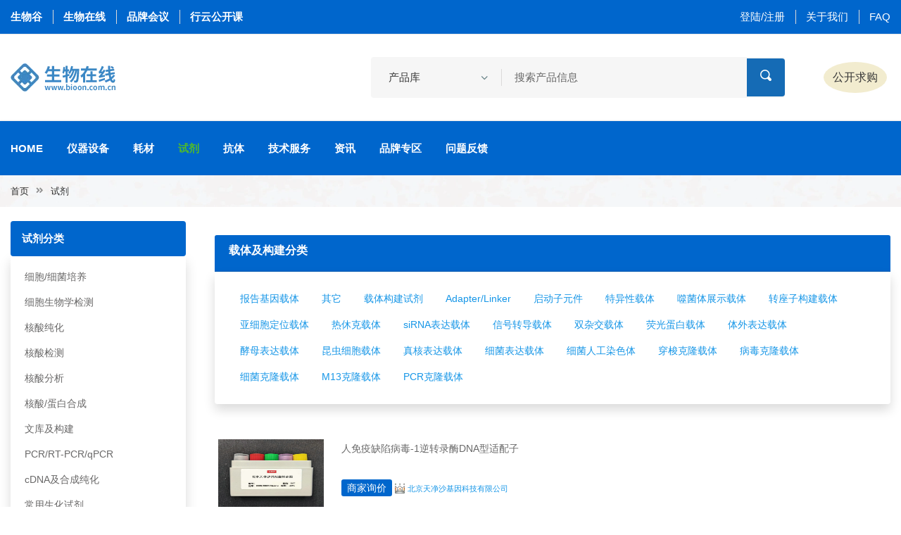

--- FILE ---
content_type: text/html;charset=UTF-8
request_url: https://gehealthcare.bioon.com.cn/reagent?page=7&bigClassId=7
body_size: 9074
content:
<!doctype html>
<html xmlns:thImg="http://www.w3.org/1999/xhtml">

<head>
    <div><meta charset="utf-8">
<meta http-equiv="x-ua-compatible" content="ie=edge">
<title>载体及构建-试剂-生物在线</title>
<meta name="keywords" content="生物在线，生物谷，生物医药研发，生化试剂，实验室耗材，仪器设备，抗体，ELISA试剂盒，诊断试剂，实验技术方法，科研技术服务" />
<meta name="description" content="生物在线，生物谷网站旗下生物科研服务专业平台，生物在线围绕生物医药科研和开发领域，提供从各种仪器，试剂，耗材等产品，到技术服务方案等综合服务体系" />
<meta name="viewport" content="width=device-width, initial-scale=1">

<link rel="shortcut icon" type="image/x-icon" href="https://cache1.bioon.com.cn/images/favicon.ico">
<!-- Place favicon.ico in the root directory -->

<!-- CSS here -->
<link rel="stylesheet" href="https://msimg.bioon.com/bionline/static/css/bootstrap.min.css">
<link rel="stylesheet" href="https://msimg.bioon.com/bionline/static/css/animate.min.css">
<link rel="stylesheet" href="https://msimg.bioon.com/bionline/static/css/magnific-popup.css">
<link rel="stylesheet" href="https://msimg.bioon.com/bionline/static/css/fontawesome-all.min.css">
<link rel="stylesheet" href="https://msimg.bioon.com/bionline/static/css/jquery-ui.css">
<link rel="stylesheet" href="https://msimg.bioon.com/bionline/static/css/flaticon.css">
<link rel="stylesheet" href="https://msimg.bioon.com/bionline/static/css/aos.css">
<link rel="stylesheet" href="https://msimg.bioon.com/bionline/static/css/slick.css">
<link rel="stylesheet" href="https://msimg.bioon.com/bionline/static/css/default.css">
<link rel="stylesheet" href="https://msimg.bioon.com/bionline/static/css/style.css">
<link rel="stylesheet" href="https://msimg.bioon.com/bionline/static/css/responsive.css"></div>
</head>
<body>

    <div><!-- Scroll-top -->
<button class="scroll-top scroll-to-target" data-target="html">
    <i class="fas fa-angle-up"></i>
</button>
<!-- Scroll-top-end-->

<!-- header-area -->
<header class="header-style-two">
    <!-- header-top-start -->
    <div class="header-top-wrap">
        <div class="container custom-container">
            <div class="row align-items-center">
                <div class="col-md-5">
                    <div class="header-top-left">
                        <ul>
                            <li class="header-work-time">
                                <a href="https://www.bioon.com" target="_blank">生物谷</a>
                            </li>
                            <li class="header-work-time">
                                <a href="https://www.bioon.com.cn" target="_blank">生物在线</a>
                            </li>
                            <li class="header-work-time">
                                <a href="https://meeting.bioon.com" target="_blank">品牌会议</a>
                            </li>
                            <li class="header-work-time">
                                <a href="https://xy.bioon.com" target="_blank">行云公开课</a>
                            </li>
                        </ul>
                    </div>
                </div>
                <div class="col-md-7">
                    <div class="header-top-right">
                        <ul>
                            
                            
                            
                            
                            <li><a href="/login">登陆/注册</a></li>
                            <li><a href="http://www.bioon.com/info/about.shtml">关于我们</a></li>
<!--                            <li th:if="${module == 'index'}"><a href="http://www.bioon.com/info/contact.shtml">联系我们</a></li>-->
                            <li><a href="/faq">FAQ</a></li>
                        </ul>
                    </div>
                </div>
            </div>
        </div>
    </div>
    <!-- header-top-end -->

    <!-- header-search-area -->
    <div class="header-search-area">
        <div class="container custom-container">
            <div class="row align-items-center">
                <div class="col-xl-2 col-lg-3 d-none d-lg-block">
                    <div class="logo">
                        <a href="/"><img src="https://msimg.bioon.com/bionline/static/img/logo.png" alt="Logo1"></a>
                    </div>
                </div>
                <div class="col-xl-10 col-lg-6">
                    <div class="d-block d-sm-flex align-items-center justify-content-end">
                        <div class="header-search-wrap">
                            <form action="/product/search" id="product-by-article-action">
                                <select class="custom-select product-by-article" onchange="productByArticleSearch()">
                                    <option selected="" value="product">产品库</option>
                                    <option value="article">资讯</option>
                                    <option value="company">公司</option>
                                </select>
                                <input type="text" name="txtitle" placeholder="搜索产品信息" id="product-by-article-title">
                                <button><i class="flaticon-loupe-1"></i></button>
                            </form>
                        </div>
                        <div class="header-action">
                            <ul>
<!--                                <li class="header-phone">-->
<!--                                    <div class="icon"><i class="flaticon-telephone"></i></div>-->
<!--                                    <a href="tel:17321017529"><span>联系我们</span>17321017529</a>-->
<!--                                </li>-->
                                <li class="header-wishlist">
                                    <a href="/message">公开求购</a>

                                </li>
<!--                                <li class="header-user"><a href="#">发布</a></li>-->

                            </ul>
                        </div>
                    </div>
                </div>
            </div>
        </div>
    </div>
    <!-- header-search-area-end -->

    <div id="sticky-header" class="menu-area">
        <div class="container custom-container">
            <div class="row">
                <div class="col-12">
                    <div class="mobile-nav-toggler"><i class="fas fa-bars"></i></div>
                    <div class="menu-wrap">
                        <nav class="menu-nav">
                            <div class="logo d-block d-lg-none">
                                <a href="/"><img src="https://msimg.bioon.com/bionline/static/img/logo.png" alt="Logo2"></a>
                            </div>
                            <div class="navbar-wrap main-menu d-none d-lg-flex">
                                <ul class="navigation">
                                    <li class=" ">
                                        <a href="/">Home</a>
                                        <!-- <ul class="submenu">
                                                <li><a href="index.html">Home Page One</a></li>
                                            </ul> -->
                                    </li>
                                    <li class=" "><a href="/instrument">仪器设备</a></li>
                                    <li class=" "><a href="/consumables">耗材</a></li>
                                    <li class="  active"><a href="/reagent">试剂</a></li>
                                    <li class=" "><a href="/antibody">抗体</a></li>
                                    <li class=" "><a href="/technology">技术服务</a></li>
                                    <li class=" "><a href="/article">资讯</a></li>
                                    <li class=" "><a href="/brand">品牌专区</a></li>
                                    <li class=" "><a href="/question">问题反馈</a></li>
                                    <!-- <li class="menu-item-has-children"><a href="#">Pages</a>
                                            <ul class="submenu">
                                                <li><a href="productDetails.html">Shop Details</a></li>
                                                <li><a href="cart.html">cart Page</a></li>
                                                <li><a href="checkout.html">Checkout page</a></li>
                                                <li><a href="blog.html">Our Blog</a></li>
                                                <li><a href="blog-details.html">Blog Details</a></li>
                                                <li><a href="404.html">404 Page</a></li>
                                                <li><a href="terms-conditios.html">Terms Conditions</a></li>
                                            </ul>
                                        </li> -->
                                </ul>
                            </div>

                        </nav>
                    </div>
                    <!-- Mobile Menu  -->
                    <div class="mobile-menu">
                        <nav class="menu-box">
                            <div class="close-btn"><i class="fas fa-times"></i></div>
                            <div class="nav-logo"><a href="www.bioon.com.cn"><img src="https://msimg.bioon.com/bionline/static/img/logo.png" alt="" title=""></a>
                            </div>
                            <div class="menu-outer">
                                <!--Here Menu Will Come Automatically Via Javascript / Same Menu as in Header-->
                            </div>

                        </nav>
                    </div>
                    <div class="menu-backdrop"></div>
                    <!-- End Mobile Menu -->
                </div>
            </div>
        </div>
    </div>
</header>
<!-- header-area-end -->
<script src="https://msimg.bioon.com/bionline/static/js/vendor/jquery-3.6.0.min.js"></script>
<script>
    function productByArticleSearch(){
        var selectElement = document.querySelector('.product-by-article'); // 获取<select>元素
        var selectedValue = selectElement.value; // 获取所选选项的值

        var form = document.getElementById("product-by-article-action");
        var titleInput = document.getElementById("product-by-article-title");

        if (selectedValue === "article"){
            form.action = "/article/search";
            titleInput.placeholder = "搜索资讯信息";
        }else if(selectedValue === "company"){
            titleInput.placeholder = "搜索公司信息";
            form.action = "/company/search";
        } else {
            titleInput.placeholder = "搜索产品信息";
            form.action = "/product/search";
        }
    }

    $('#logoutLink').on('click', function(event) {
        event.preventDefault(); // 阻止默认的链接跳转行为

        // 在点击事件中执行退出登录操作，比如发送请求到服务器
        // 你可以使用$.ajax或$.post等jQuery提供的方法发送请求
        // 在这里可以添加自定义的代码来处理返回值或其他逻辑

        $.get('/user/auth/logout')
            .done(function(response) {
                //0 成功
                if (response.code != 0) {
                    alert(response.msg);
                } else {
                    alert("退出登录成功！");
                    setTimeout(function() {
                        window.location.href = "/index";
                    }, 2000); // 延迟2秒后跳转
                }
            })
            .fail(function(error) {
                // 处理错误信息
                console.log('退出登录失败:', error);
                // 在这里可以添加其他的错误处理逻辑
            });
    });
</script></div>



    <!-- main-area -->
    <main>

        <!-- breadcrumb-area -->
        <div class="breadcrumb-area breadcrumb-bg-two">
            <div class="container custom-container">
                <div class="row">
                    <div class="col-12">
                        <div class="breadcrumb-content">
                            <nav aria-label="breadcrumb">
                                <ol class="breadcrumb">
                                    <li class="breadcrumb-item"><a href="/">首页</a></li>
                                    <li class="breadcrumb-item"><a href="/reagent">试剂</a></li>
                                </ol>
                            </nav>
                        </div>
                    </div>
                </div>
            </div>
        </div>
        <!-- breadcrumb-area-end -->

        <!-- shop-area -->
        <section class="shop--area pt-20 pb-20">
            <div class="container">
                <div class="row justify-content-center">
                    <div class="col-3 order-2 order-lg-0">
                        <aside class="shop-sidebar">
                            <div class="widget shop-widget">
                                <div class="shop-widget-title p-3 bg-blue rounded">
                                    <h6 class="title text-white">
                                        <span>试剂分类</span>
                                        </h6>
                                </div>
                                <div class="shop-cat-list shadow">
                                    <ul class="py-3">
                                        <li>
                                            <a class=""href="/reagent?bigClassId=23">细胞/细菌培养</a>
                                        </li>
                                        <li>
                                            <a class=""href="/reagent?bigClassId=20">细胞生物学检测</a>
                                        </li>
                                        <li>
                                            <a class=""href="/reagent?bigClassId=14">核酸纯化</a>
                                        </li>
                                        <li>
                                            <a class=""href="/reagent?bigClassId=13">核酸检测</a>
                                        </li>
                                        <li>
                                            <a class=""href="/reagent?bigClassId=12">核酸分析</a>
                                        </li>
                                        <li>
                                            <a class=""href="/reagent?bigClassId=11">核酸/蛋白合成</a>
                                        </li>
                                        <li>
                                            <a class=""href="/reagent?bigClassId=8">文库及构建</a>
                                        </li>
                                        <li>
                                            <a class=""href="/reagent?bigClassId=6">PCR/RT-PCR/qPCR</a>
                                        </li>
                                        <li>
                                            <a class=""href="/reagent?bigClassId=5">cDNA及合成纯化</a>
                                        </li>
                                        <li>
                                            <a class=""href="/reagent?bigClassId=2">常用生化试剂</a>
                                        </li>
                                    </ul>
                                </div>
                            </div>

                            <div class="widget shop-widget">
                                <div class="shop-widget-title  p-3 bg-blue rounded">
                                    <h6 class="title text-white">最新产品</h6>
                                </div>
                                <div class="sidebar-product-list shadow p-3">
                                    <ul>
                                        <li>
                                            <div class="sidebar-product-thumb">
                                                <a href="/product/cf193330773a2">
                                                    <img src="https://img.medsci.cn/52b21b317b0a52de56aa86276f5b53c0d78908f36b2ad592a7da04274274bbf7.jpg" alt="pLKO.1-EGFP-Puro 慢病毒转移载体质粒 shRNA基因敲除敲降"
                                                         onerror="this.onerror=null;this.src='https://msimg.bioon.com/bionline/goods-no-pic.png';">
                                                </a>
                                            </div>
                                            <div class="sidebar-product-content">
                                                <a href="/product/cf193330773a2" class="font-weight-bold text-body">pLKO.1-EGFP-Puro 慢病毒转移载体质粒 shRNA基因敲除敲降</a>
<!--                                                <span>39.00</span>-->
                                            </div>
                                        </li>
                                        <li>
                                            <div class="sidebar-product-thumb">
                                                <a href="/product/11e9277b84618">
                                                    <img src="" alt="pET-28a（+）"
                                                         onerror="this.onerror=null;this.src='https://msimg.bioon.com/bionline/goods-no-pic.png';">
                                                </a>
                                            </div>
                                            <div class="sidebar-product-content">
                                                <a href="/product/11e9277b84618" class="font-weight-bold text-body">pET-28a（+）</a>
<!--                                                <span>39.00</span>-->
                                            </div>
                                        </li>
                                        <li>
                                            <div class="sidebar-product-thumb">
                                                <a href="/product/f3002352590be">
                                                    <img src="" alt="pENTR223-COX6A2"
                                                         onerror="this.onerror=null;this.src='https://msimg.bioon.com/bionline/goods-no-pic.png';">
                                                </a>
                                            </div>
                                            <div class="sidebar-product-content">
                                                <a href="/product/f3002352590be" class="font-weight-bold text-body">pENTR223-COX6A2</a>
<!--                                                <span>39.00</span>-->
                                            </div>
                                        </li>
                                    </ul>
                                </div>
                            </div>
                            <!--
                            <div class="widget shop-widget" th:if="${brandList.size > 0}">
                                <div class="shop-widget-title bg-blue p-3 rounded">
                                    <h6 class="title text-white">品牌</h6>
                                </div>
                                <div class="shop-cat-list shadow pl-3">
                                    <ul class="py-3">
                                        <li th:each="brand:${brandList}">
                                            <a th:href="${'/brand/' + brand.encodeId}" th:text="${brand.brandName}"></a>
                                        </li>
                                    </ul>
                                </div>
                            </div>
                        -->
                        </aside>
                    </div>
                    <div class="col-9">
                        <div class="mb-20">
                            <script src="/portal-advertisement/show_ad?identification=bionline-product-list-top"></script>
                        </div>
                        <div class="shop-top-meta mb-30">
                            <div class="row">
                                <div class="col-md-12">
                                    <div class="card border-0">
                                        <div class="card-header bg-blue">
                                            <h6 class="text-white">
                                                <span>载体及构建分类</span>
                                            </h6>
                                        </div>
                                        <div class="card-body shadow rounded">

                                            <ul class="nav nav-pills">
                                                <li class="nav-item">
                                                    <a class="nav-link "href="/reagent?bigClassId=7&amp;smallClassId=360">报告基因载体</a>
                                                </li>
                                                <li class="nav-item">
                                                    <a class="nav-link "href="/reagent?bigClassId=7&amp;smallClassId=146">其它</a>
                                                </li>
                                                <li class="nav-item">
                                                    <a class="nav-link "href="/reagent?bigClassId=7&amp;smallClassId=145">载体构建试剂</a>
                                                </li>
                                                <li class="nav-item">
                                                    <a class="nav-link "href="/reagent?bigClassId=7&amp;smallClassId=144">Adapter/Linker</a>
                                                </li>
                                                <li class="nav-item">
                                                    <a class="nav-link "href="/reagent?bigClassId=7&amp;smallClassId=143">启动子元件</a>
                                                </li>
                                                <li class="nav-item">
                                                    <a class="nav-link "href="/reagent?bigClassId=7&amp;smallClassId=142">特异性载体</a>
                                                </li>
                                                <li class="nav-item">
                                                    <a class="nav-link "href="/reagent?bigClassId=7&amp;smallClassId=141">噬菌体展示载体</a>
                                                </li>
                                                <li class="nav-item">
                                                    <a class="nav-link "href="/reagent?bigClassId=7&amp;smallClassId=140">转座子构建载体</a>
                                                </li>
                                                <li class="nav-item">
                                                    <a class="nav-link "href="/reagent?bigClassId=7&amp;smallClassId=139">亚细胞定位载体</a>
                                                </li>
                                                <li class="nav-item">
                                                    <a class="nav-link "href="/reagent?bigClassId=7&amp;smallClassId=138">热休克载体</a>
                                                </li>
                                                <li class="nav-item">
                                                    <a class="nav-link "href="/reagent?bigClassId=7&amp;smallClassId=137">siRNA表达载体</a>
                                                </li>
                                                <li class="nav-item">
                                                    <a class="nav-link "href="/reagent?bigClassId=7&amp;smallClassId=136">信号转导载体</a>
                                                </li>
                                                <li class="nav-item">
                                                    <a class="nav-link "href="/reagent?bigClassId=7&amp;smallClassId=135">双杂交载体</a>
                                                </li>
                                                <li class="nav-item">
                                                    <a class="nav-link "href="/reagent?bigClassId=7&amp;smallClassId=134">荧光蛋白载体</a>
                                                </li>
                                                <li class="nav-item">
                                                    <a class="nav-link "href="/reagent?bigClassId=7&amp;smallClassId=133">体外表达载体</a>
                                                </li>
                                                <li class="nav-item">
                                                    <a class="nav-link "href="/reagent?bigClassId=7&amp;smallClassId=132">酵母表达载体</a>
                                                </li>
                                                <li class="nav-item">
                                                    <a class="nav-link "href="/reagent?bigClassId=7&amp;smallClassId=131">昆虫细胞载体</a>
                                                </li>
                                                <li class="nav-item">
                                                    <a class="nav-link "href="/reagent?bigClassId=7&amp;smallClassId=130">真核表达载体</a>
                                                </li>
                                                <li class="nav-item">
                                                    <a class="nav-link "href="/reagent?bigClassId=7&amp;smallClassId=129">细菌表达载体</a>
                                                </li>
                                                <li class="nav-item">
                                                    <a class="nav-link "href="/reagent?bigClassId=7&amp;smallClassId=128">细菌人工染色体</a>
                                                </li>
                                                <li class="nav-item">
                                                    <a class="nav-link "href="/reagent?bigClassId=7&amp;smallClassId=127">穿梭克隆载体</a>
                                                </li>
                                                <li class="nav-item">
                                                    <a class="nav-link "href="/reagent?bigClassId=7&amp;smallClassId=126">病毒克隆载体</a>
                                                </li>
                                                <li class="nav-item">
                                                    <a class="nav-link "href="/reagent?bigClassId=7&amp;smallClassId=125">细菌克隆载体</a>
                                                </li>
                                                <li class="nav-item">
                                                    <a class="nav-link "href="/reagent?bigClassId=7&amp;smallClassId=124">M13克隆载体</a>
                                                </li>
                                                <li class="nav-item">
                                                    <a class="nav-link "href="/reagent?bigClassId=7&amp;smallClassId=123">PCR克隆载体</a>
                                                </li>
                                            </ul>

                                        </div>
                                    </div>

                                </div>
                            </div>
                        </div>

                        <div class="shop-products-wrap">

                            <div class="card mb-3 border-top-0 border-right-0 border-left-0">
                                <div class="row no-gutters ">
                                    <div class="col-md-2 ">
                                        <a href="/product/7b70b7244075c">
                                            <img src="" alt="https://img.medsci.cn/f09543c9577cf6fc7ecf96a9ad381ee07d6e6f5d05149e472485c09f890ff55a.jpg"
                                                 style="width: 150px; height: 100px; display: block;margin: 20px auto;"
                                                 class="img-fluid" onerror="this.src=&#39;https://img.medsci.cn/f09543c9577cf6fc7ecf96a9ad381ee07d6e6f5d05149e472485c09f890ff55a.jpg&#39;"/>
                                        </a>
                                    </div>
                                    <div class="col-md-10">
                                        <div class="card-body">
                                            <a href="/product/7b70b7244075c" class="card-title h6 text-body text-truncate">

                                                <p class="text-truncate">
                                                    
                                                    <span>人免疫缺陷病毒-1逆转录酶DNA型适配子</span>
                                                </p>
                                            </a>
                                            <p class="card-text text-truncate"></p>
                                            <p class="card-text text-truncate">
                                                <a href="/product/7b70b7244075c" class="btn-sm bg-blue text-white">商家询价</a>
                                                <img alt="银牌会员" src="https://msimg.bioon.com/bionline/silver_medal.gif">
                                                
                                                <a href="/company/index/691428987be5">
                                                    <small>北京天净沙基因科技有限公司</small>
                                                </a>
                                            </p>
                                        </div>
                                    </div>
                                </div>
                            </div>

                            <div class="card mb-3 border-top-0 border-right-0 border-left-0">
                                <div class="row no-gutters ">
                                    <div class="col-md-2 ">
                                        <a href="/product/21aeb724406ef">
                                            <img src="" alt="https://img.medsci.cn/f09543c9577cf6fc7ecf96a9ad381ee07d6e6f5d05149e472485c09f890ff55a.jpg"
                                                 style="width: 150px; height: 100px; display: block;margin: 20px auto;"
                                                 class="img-fluid" onerror="this.src=&#39;https://img.medsci.cn/f09543c9577cf6fc7ecf96a9ad381ee07d6e6f5d05149e472485c09f890ff55a.jpg&#39;"/>
                                        </a>
                                    </div>
                                    <div class="col-md-10">
                                        <div class="card-body">
                                            <a href="/product/21aeb724406ef" class="card-title h6 text-body text-truncate">

                                                <p class="text-truncate">
                                                    
                                                    <span>链霉亲和素DNA型适配子</span>
                                                </p>
                                            </a>
                                            <p class="card-text text-truncate"></p>
                                            <p class="card-text text-truncate">
                                                <a href="/product/21aeb724406ef" class="btn-sm bg-blue text-white">商家询价</a>
                                                <img alt="银牌会员" src="https://msimg.bioon.com/bionline/silver_medal.gif">
                                                
                                                <a href="/company/index/691428987be5">
                                                    <small>北京天净沙基因科技有限公司</small>
                                                </a>
                                            </p>
                                        </div>
                                    </div>
                                </div>
                            </div>

                            <div class="card mb-3 border-top-0 border-right-0 border-left-0">
                                <div class="row no-gutters ">
                                    <div class="col-md-2 ">
                                        <a href="/product/1221b7244058a">
                                            <img src="" alt="https://img.medsci.cn/f09543c9577cf6fc7ecf96a9ad381ee07d6e6f5d05149e472485c09f890ff55a.jpg"
                                                 style="width: 150px; height: 100px; display: block;margin: 20px auto;"
                                                 class="img-fluid" onerror="this.src=&#39;https://img.medsci.cn/f09543c9577cf6fc7ecf96a9ad381ee07d6e6f5d05149e472485c09f890ff55a.jpg&#39;"/>
                                        </a>
                                    </div>
                                    <div class="col-md-10">
                                        <div class="card-body">
                                            <a href="/product/1221b7244058a" class="card-title h6 text-body text-truncate">

                                                <p class="text-truncate">
                                                    
                                                    <span>替纳辛C DNA型适配子</span>
                                                </p>
                                            </a>
                                            <p class="card-text text-truncate"></p>
                                            <p class="card-text text-truncate">
                                                <a href="/product/1221b7244058a" class="btn-sm bg-blue text-white">商家询价</a>
                                                <img alt="银牌会员" src="https://msimg.bioon.com/bionline/silver_medal.gif">
                                                
                                                <a href="/company/index/691428987be5">
                                                    <small>北京天净沙基因科技有限公司</small>
                                                </a>
                                            </p>
                                        </div>
                                    </div>
                                </div>
                            </div>

                            <div class="card mb-3 border-top-0 border-right-0 border-left-0">
                                <div class="row no-gutters ">
                                    <div class="col-md-2 ">
                                        <a href="/product/075eb7244043f">
                                            <img src="" alt="https://img.medsci.cn/f09543c9577cf6fc7ecf96a9ad381ee07d6e6f5d05149e472485c09f890ff55a.jpg"
                                                 style="width: 150px; height: 100px; display: block;margin: 20px auto;"
                                                 class="img-fluid" onerror="this.src=&#39;https://img.medsci.cn/f09543c9577cf6fc7ecf96a9ad381ee07d6e6f5d05149e472485c09f890ff55a.jpg&#39;"/>
                                        </a>
                                    </div>
                                    <div class="col-md-10">
                                        <div class="card-body">
                                            <a href="/product/075eb7244043f" class="card-title h6 text-body text-truncate">

                                                <p class="text-truncate">
                                                    
                                                    <span>转化增长因子Transforming DNA型适配子</span>
                                                </p>
                                            </a>
                                            <p class="card-text text-truncate"></p>
                                            <p class="card-text text-truncate">
                                                <a href="/product/075eb7244043f" class="btn-sm bg-blue text-white">商家询价</a>
                                                <img alt="银牌会员" src="https://msimg.bioon.com/bionline/silver_medal.gif">
                                                
                                                <a href="/company/index/691428987be5">
                                                    <small>北京天净沙基因科技有限公司</small>
                                                </a>
                                            </p>
                                        </div>
                                    </div>
                                </div>
                            </div>

                            <div class="card mb-3 border-top-0 border-right-0 border-left-0">
                                <div class="row no-gutters ">
                                    <div class="col-md-2 ">
                                        <a href="/product/6871b724403d9">
                                            <img src="" alt="https://img.medsci.cn/f09543c9577cf6fc7ecf96a9ad381ee07d6e6f5d05149e472485c09f890ff55a.jpg"
                                                 style="width: 150px; height: 100px; display: block;margin: 20px auto;"
                                                 class="img-fluid" onerror="this.src=&#39;https://img.medsci.cn/f09543c9577cf6fc7ecf96a9ad381ee07d6e6f5d05149e472485c09f890ff55a.jpg&#39;"/>
                                        </a>
                                    </div>
                                    <div class="col-md-10">
                                        <div class="card-body">
                                            <a href="/product/6871b724403d9" class="card-title h6 text-body text-truncate">

                                                <p class="text-truncate">
                                                    
                                                    <span>急性淋巴细胞白血病细胞CCRF-CEM DNA型适配子</span>
                                                </p>
                                            </a>
                                            <p class="card-text text-truncate"></p>
                                            <p class="card-text text-truncate">
                                                <a href="/product/6871b724403d9" class="btn-sm bg-blue text-white">商家询价</a>
                                                <img alt="银牌会员" src="https://msimg.bioon.com/bionline/silver_medal.gif">
                                                
                                                <a href="/company/index/691428987be5">
                                                    <small>北京天净沙基因科技有限公司</small>
                                                </a>
                                            </p>
                                        </div>
                                    </div>
                                </div>
                            </div>

                            <div class="card mb-3 border-top-0 border-right-0 border-left-0">
                                <div class="row no-gutters ">
                                    <div class="col-md-2 ">
                                        <a href="/product/aedcb72440226">
                                            <img src="" alt="https://img.medsci.cn/f09543c9577cf6fc7ecf96a9ad381ee07d6e6f5d05149e472485c09f890ff55a.jpg"
                                                 style="width: 150px; height: 100px; display: block;margin: 20px auto;"
                                                 class="img-fluid" onerror="this.src=&#39;https://img.medsci.cn/f09543c9577cf6fc7ecf96a9ad381ee07d6e6f5d05149e472485c09f890ff55a.jpg&#39;"/>
                                        </a>
                                    </div>
                                    <div class="col-md-10">
                                        <div class="card-body">
                                            <a href="/product/aedcb72440226" class="card-title h6 text-body text-truncate">

                                                <p class="text-truncate">
                                                    
                                                    <span>急性髓系白血病细胞HL60 DNA型适配子</span>
                                                </p>
                                            </a>
                                            <p class="card-text text-truncate"></p>
                                            <p class="card-text text-truncate">
                                                <a href="/product/aedcb72440226" class="btn-sm bg-blue text-white">商家询价</a>
                                                <img alt="银牌会员" src="https://msimg.bioon.com/bionline/silver_medal.gif">
                                                
                                                <a href="/company/index/691428987be5">
                                                    <small>北京天净沙基因科技有限公司</small>
                                                </a>
                                            </p>
                                        </div>
                                    </div>
                                </div>
                            </div>

                            <div class="card mb-3 border-top-0 border-right-0 border-left-0">
                                <div class="row no-gutters ">
                                    <div class="col-md-2 ">
                                        <a href="/product/5fdbb724401e6">
                                            <img src="" alt="https://img.medsci.cn/f09543c9577cf6fc7ecf96a9ad381ee07d6e6f5d05149e472485c09f890ff55a.jpg"
                                                 style="width: 150px; height: 100px; display: block;margin: 20px auto;"
                                                 class="img-fluid" onerror="this.src=&#39;https://img.medsci.cn/f09543c9577cf6fc7ecf96a9ad381ee07d6e6f5d05149e472485c09f890ff55a.jpg&#39;"/>
                                        </a>
                                    </div>
                                    <div class="col-md-10">
                                        <div class="card-body">
                                            <a href="/product/5fdbb724401e6" class="card-title h6 text-body text-truncate">

                                                <p class="text-truncate">
                                                    
                                                    <span>小细胞肺癌细胞SCLC表面分子标志物DNA型适配子</span>
                                                </p>
                                            </a>
                                            <p class="card-text text-truncate"></p>
                                            <p class="card-text text-truncate">
                                                <a href="/product/5fdbb724401e6" class="btn-sm bg-blue text-white">商家询价</a>
                                                <img alt="银牌会员" src="https://msimg.bioon.com/bionline/silver_medal.gif">
                                                
                                                <a href="/company/index/691428987be5">
                                                    <small>北京天净沙基因科技有限公司</small>
                                                </a>
                                            </p>
                                        </div>
                                    </div>
                                </div>
                            </div>

                            <div class="card mb-3 border-top-0 border-right-0 border-left-0">
                                <div class="row no-gutters ">
                                    <div class="col-md-2 ">
                                        <a href="/product/8fc2b724400b8">
                                            <img src="" alt="https://img.medsci.cn/f09543c9577cf6fc7ecf96a9ad381ee07d6e6f5d05149e472485c09f890ff55a.jpg"
                                                 style="width: 150px; height: 100px; display: block;margin: 20px auto;"
                                                 class="img-fluid" onerror="this.src=&#39;https://img.medsci.cn/f09543c9577cf6fc7ecf96a9ad381ee07d6e6f5d05149e472485c09f890ff55a.jpg&#39;"/>
                                        </a>
                                    </div>
                                    <div class="col-md-10">
                                        <div class="card-body">
                                            <a href="/product/8fc2b724400b8" class="card-title h6 text-body text-truncate">

                                                <p class="text-truncate">
                                                    
                                                    <span>肿瘤标志物Muc DNA型适配子</span>
                                                </p>
                                            </a>
                                            <p class="card-text text-truncate"></p>
                                            <p class="card-text text-truncate">
                                                <a href="/product/8fc2b724400b8" class="btn-sm bg-blue text-white">商家询价</a>
                                                <img alt="银牌会员" src="https://msimg.bioon.com/bionline/silver_medal.gif">
                                                
                                                <a href="/company/index/691428987be5">
                                                    <small>北京天净沙基因科技有限公司</small>
                                                </a>
                                            </p>
                                        </div>
                                    </div>
                                </div>
                            </div>

                            <div class="card mb-3 border-top-0 border-right-0 border-left-0">
                                <div class="row no-gutters ">
                                    <div class="col-md-2 ">
                                        <a href="/product/62d3b724399ec">
                                            <img src="" alt="https://img.medsci.cn/f09543c9577cf6fc7ecf96a9ad381ee07d6e6f5d05149e472485c09f890ff55a.jpg"
                                                 style="width: 150px; height: 100px; display: block;margin: 20px auto;"
                                                 class="img-fluid" onerror="this.src=&#39;https://img.medsci.cn/f09543c9577cf6fc7ecf96a9ad381ee07d6e6f5d05149e472485c09f890ff55a.jpg&#39;"/>
                                        </a>
                                    </div>
                                    <div class="col-md-10">
                                        <div class="card-body">
                                            <a href="/product/62d3b724399ec" class="card-title h6 text-body text-truncate">

                                                <p class="text-truncate">
                                                    
                                                    <span>阿布林毒素 DNA型适配子</span>
                                                </p>
                                            </a>
                                            <p class="card-text text-truncate"></p>
                                            <p class="card-text text-truncate">
                                                <a href="/product/62d3b724399ec" class="btn-sm bg-blue text-white">商家询价</a>
                                                <img alt="银牌会员" src="https://msimg.bioon.com/bionline/silver_medal.gif">
                                                
                                                <a href="/company/index/691428987be5">
                                                    <small>北京天净沙基因科技有限公司</small>
                                                </a>
                                            </p>
                                        </div>
                                    </div>
                                </div>
                            </div>

                            <div class="card mb-3 border-top-0 border-right-0 border-left-0">
                                <div class="row no-gutters ">
                                    <div class="col-md-2 ">
                                        <a href="/product/389db724398d0">
                                            <img src="" alt="https://img.medsci.cn/f09543c9577cf6fc7ecf96a9ad381ee07d6e6f5d05149e472485c09f890ff55a.jpg"
                                                 style="width: 150px; height: 100px; display: block;margin: 20px auto;"
                                                 class="img-fluid" onerror="this.src=&#39;https://img.medsci.cn/f09543c9577cf6fc7ecf96a9ad381ee07d6e6f5d05149e472485c09f890ff55a.jpg&#39;"/>
                                        </a>
                                    </div>
                                    <div class="col-md-10">
                                        <div class="card-body">
                                            <a href="/product/389db724398d0" class="card-title h6 text-body text-truncate">

                                                <p class="text-truncate">
                                                    
                                                    <span>纤维二糖 DNA型适配子</span>
                                                </p>
                                            </a>
                                            <p class="card-text text-truncate"></p>
                                            <p class="card-text text-truncate">
                                                <a href="/product/389db724398d0" class="btn-sm bg-blue text-white">商家询价</a>
                                                <img alt="银牌会员" src="https://msimg.bioon.com/bionline/silver_medal.gif">
                                                
                                                <a href="/company/index/691428987be5">
                                                    <small>北京天净沙基因科技有限公司</small>
                                                </a>
                                            </p>
                                        </div>
                                    </div>
                                </div>
                            </div>
                        </div>

                        <div class="pagination-wrap" ><ul><li class='prev'><a href='/reagent?page=6&bigClassId=7'>Prev</a></li><li><a href='/reagent?page=1&bigClassId=7'>1</a></li>...<li><a href='/reagent?page=5&bigClassId=7'>5</a></li><li><a href='/reagent?page=6&bigClassId=7'>6</a></li><li class='active'><a href='javascript:void(0)'>7</a></li><li><a href='/reagent?page=8&bigClassId=7'>8</a></li><li><a href='/reagent?page=9&bigClassId=7'>9</a></li>...<li><a href='/reagent?page=50&bigClassId=7'>50</a></li><li class='prev'><a href='/reagent?page=8&bigClassId=7'>Next</a></li></ul></div>
                    </div>
                </div>
            </div>
        </section>
        <!-- shop-area-end -->

    </main>
    <!-- main-area-end -->

    <div><!-- footer-area -->
<footer>
    <div class="footer-area gray-bg pt-80 pb-30">
        <div class="container">
            <div class="row justify-content-between">
                <div class="col-xl-3 col-lg-4 col-md-6">
                    <div class="footer-widget mb-50">
                        <div class="footer-logo mb-25">
                            <a href="/"><img src="https://msimg.bioon.com/bionline/static/img/logo.png" alt=""></a>
                        </div>
                        <div class="footer-contact-list">
                            <ul>
                                <li>
                                    <div class="icon"><i class="flaticon-place"></i></div>
                                    <p>上海市徐汇区宜山路425路号光启城办公楼3层</p>
                                </li>
<!--                                <li>-->
<!--                                    <div class="icon"><i class="flaticon-telephone-1"></i></div>-->
<!--                                    <p><a href="tel:17321017529">17321017529(汤经理)</a></p>-->
<!--                                </li>-->
                                <li>
                                    <div class="icon"><i class="flaticon-mail"></i></div>
                                    <p>business#bioon.com(把#换成@)</p>

                                </li>
                                <li>
                                    <div class="icon"><i class="flaticon-wall-clock"></i></div>
                                    <p>每周一至周五 早上9点至晚上6点</p>
                                </li>
                            </ul>
                        </div>

                    </div>
                </div>
                <div class="col-xl-2 col-lg-3 col-md-4 col-sm-6">
                    <div class="footer-widget mb-50">
                        <div class="fw-title">
                            <h5 class="title">我们的服务</h5>
                        </div>
                        <div class="fw-link">
                            <ul>
                                <li><a href="https://www.bioon.com/info/about.shtml">关于我们</a></li>
                                <li><a href="https://www.bioon.com.cn/faq">帮助中心</a></li>
                                <li><a href="http://www.bioon.com/info/eMKT.shtml">营销服务</a></li>
                                <li><a href="http://www.bioon.com/info/protocol.shtml">法律声明</a></li>

                            </ul>
                        </div>
                    </div>
                </div>
                <div class="col-xl-2 col-lg-3 col-md-4 col-sm-6">
                    <div class="footer-widget mb-50">
                        <div class="fw-title">
                            <h5 class="title">友情链接</h5>
                        </div>
                        <div class="fw-link">
                            <ul>
                                <li><a href="https://www.medsci.cn/" target="_blank">梅斯医学</a></li>
                                <li><a href="https://www.bioon.com/" target="_blank">生物谷</a></li>
                                <li><a href="https://dict.bioon.com" target="_blank">生物医药大词典</a></li>
                                <li><a href="https://www.bioon.com/meeting/newest" target="_blank">品牌会议</a></li>
                                <li><a href="https://live.bioon.com" target="_blank">生物谷直播</a></li>
                                <li><a href="https://www.medsci.cn/sci/" target="_blank">期刊查询</a></li>
                                <li><a href="https://www.medsci.cn/nsfc/index.do" target="_blank">国自然基金查询</a>
                                </li>

                            </ul>
                        </div>
                    </div>
                </div>

            </div>
        </div>
    </div>
    <div class="copyright-wrap">
        <div class="container">
            <div class="row align-items-center">
                <div class="col-md-6">
                    <div class="copyright-text">
                        <p>Copyright &copy; 2020 Bioon.com.cn by <a href="https://www.bioon.com/" target="_blank">生物谷</a>
                            <a href="https://www.bioon.com/info/protocol.shtml" target="_blank">著作权声明</a>
                            <a href="https://www.bioon.com/info/protocol.shtml" target="_blank">法律声明</a>
                        </p>
                        <p>
                            <a href="https://cache1.bioon.com.cn/images/druglicence_show.jpg" target="_blank">互联网药品信息服务资格证书 （沪）-非经营性-2015-0113</a>
                            <a href="https://beian.miit.gov.cn/" target="_blank">沪ICP备14018915号-4</a>
                        </p>
                        <p>
                            <a target="_blank" href="https://www.beian.gov.cn/portal/registerSystemInfo?recordcode=31010402000323">沪公网安备 31010402000323号</a>
                            违法和不良信息举报电话:021-54485309
                        </p>
                    </div>
                </div>
                <div class="col-md-6">
                    <p>
                        <a href="https://fw.scjgj.sh.gov.cn/shaic/index/fjrxlj.jsp" target="_blank">上海工商</a>
                        <a href="http://www.12377.cn/" target="_blank">违法和不良信息举报中心</a>
                        <a href="http://www.shjbzx.cn/" target="_blank">信息举报中心</a>
                        <a href="http://www.bioon.com/info/contact.shtml">联系我们</a>
                    </p>
                </div>
            </div>
        </div>
    </div>
</footer>
<!-- footer-area-end -->





<!-- JS here -->
<script src="https://msimg.bioon.com/bionline/static/js/vendor/jquery-3.6.0.min.js" type="module"></script>
<script src="https://msimg.bioon.com/bionline/static/js/bootstrap.min.js" type="module"></script>
<script src="https://msimg.bioon.com/bionline/static/js/isotope.pkgd.min.js" type="module"></script>
<script src="https://msimg.bioon.com/bionline/static/js/imagesloaded.pkgd.min.js" type="module"></script>
<script src="https://msimg.bioon.com/bionline/static/js/jquery.magnific-popup.min.js" type="module"></script>
<script src="https://msimg.bioon.com/bionline/static/js/jquery.countdown.min.js" type="module"></script>
<script src="https://msimg.bioon.com/bionline/static/js/jquery-ui.min.js" type="module"></script>
<script src="https://msimg.bioon.com/bionline/static/js/slick.min.js" type="module"></script>
<script src="https://msimg.bioon.com/bionline/static/js/ajax-form.js" type="module"></script>
<!-- <script src="https://msimg.bioon.com/bionline/static/js/wow.min.js" type="module"></script> -->
<!-- <script src="https://msimg.bioon.com/bionline/static/js/aos.js" type="module"></script> -->
<script src="https://msimg.bioon.com/bionline/static/js/plugins.js" type="module"></script>
<script src="https://msimg.bioon.com/bionline/static/js/jquery.tree.js" type="module"></script>
<script src="https://msimg.bioon.com/bionline/static/js/main.js" type="module"></script>

<script>
    //百度
    var _hmt = _hmt || [];
    (function() {
        var hm = document.createElement("script");
        hm.src = "https://hm.baidu.com/hm.js?10e976b12b7c9571c1643869a3bf43f8";
        var s = document.getElementsByTagName("script")[0];
        s.parentNode.insertBefore(hm, s);
    })();
</script>

<!-- Google tag (gtag.js) -->
<script async src="https://www.googletagmanager.com/gtag/js?id=G-LS0C3LKR2P"></script>
<script>
    window.dataLayer = window.dataLayer || [];
    function gtag(){dataLayer.push(arguments);}
    gtag('js', new Date());

    gtag('config', 'G-LS0C3LKR2P');
</script></div>
</body>

</html>